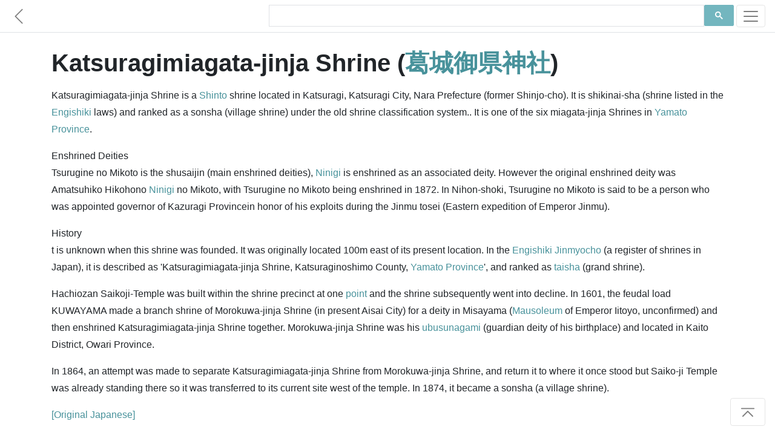

--- FILE ---
content_type: text/html; charset=utf-8
request_url: https://www.japanesewiki.com/shrines/Katsuragimiagata-jinja%20Shrine.html
body_size: 3403
content:
<html>
<head>
<title>Katsuragimiagata-jinja Shrine - Japanese Wiki Corpus</title>
<meta name="description" content="Katsuragimiagata-jinja Shrine is a Shinto shrine located in Katsuragi, Katsuragi City, Nara Prefecture (former Shinjo-cho).">
<meta name="keywords" content="Katsuragimiagata-jinja Shrine, 葛城御県神社, Japanese Shrines">
<meta name="author" content="A. C. Yu">
<meta charset="UTF-8">
<meta name="viewport" content="width=device-width, initial-scale=1">
<meta http-equiv="Cache-control" content="no-cache">
<meta http-equiv="Expires" content="-1">
<link rel="shortcut icon" type="image/x-icon" href="../assets/1.0/logo.ico" />
<link rel="stylesheet" href="https://maxcdn.bootstrapcdn.com/bootstrap/4.5.0/css/bootstrap.min.css" async>
<link href="../assets/1.0/style.css" rel="stylesheet">

<!-- Facebook Meta Tags -->
<meta property="og:title" content="Katsuragimiagata-jinja Shrine - Japanese Wiki Corpus" />
<meta property="og:description" content="Katsuragimiagata-jinja Shrine is a Shinto shrine located in Katsuragi, Katsuragi City, Nara Prefecture (former Shinjo-cho)." />
<meta property="og:url" content="https://www.japanesewiki.com/shrines/Katsuragimiagata-jinja Shrine.html" />

<!-- Twitter Meta Tags -->
<meta property="twitter:url" content="https://www.japanesewiki.com/shrines/Katsuragimiagata-jinja Shrine.html">
<meta name="twitter:card" content="summary">
<meta name="twitter:title" content="Katsuragimiagata-jinja Shrine - Japanese Wiki Corpus">
<meta name="twitter:description" content="Katsuragimiagata-jinja Shrine is a Shinto shrine located in Katsuragi, Katsuragi City, Nara Prefecture (former Shinjo-cho).">

<!-- Global site tag (gtag.js) - Google Analytics --> 
<script async src='https://www.googletagmanager.com/gtag/js?id=UA-157500608-2'></script> 
<script> 
 window.dataLayer = window.dataLayer || []; 
 function gtag(){dataLayer.push(arguments);} 
 gtag('js', new Date()); 
 gtag('config', 'UA-157500608-2'); 
</script>

<script defer src="https://ajax.googleapis.com/ajax/libs/jquery/3.5.1/jquery.min.js"></script>
<script defer src="https://maxcdn.bootstrapcdn.com/bootstrap/4.5.0/js/bootstrap.min.js"></script>

<!--
<script async src="https://pagead2.googlesyndication.com/pagead/js/adsbygoogle.js"></script>
<script>
  (adsbygoogle = window.adsbygoogle || []).push({
    google_ad_client: "ca-pub-6625151359627561",
    enable_page_level_ads: true,
    overlays: {bottom: true}
  });
</script>
-->
</head>
<body>

<div id="fb-root"></div>

<nav class="navbar navbar-light bg-white fixed-top bottom-border" style="padding: 5px 0px;">
	<a href='../shrines.html' class="navbar-brand">
		<svg class="bi bi-chevron-left" width="1.5em" height="1.5em" viewBox="0 0 16 16" fill="currentColor" xmlns="http://www.w3.org/2000/svg">
		<path fill-rule="evenodd" d="M11.354 1.646a.5.5 0 0 1 0 .708L5.707 8l5.647 5.646a.5.5 0 0 1-.708.708l-6-6a.5.5 0 0 1 0-.708l6-6a.5.5 0 0 1 .708 0z"/>
		</svg>
	</a>
	<div class="searchbar navbar-nav ml-auto nav-search nav-search-page" style="min-height: 43px">
		<div class="gcse-searchbox-only" data-resultsUrl="../search-results.html" data-newWindow="false"></div>
	</div>
	<button class="navbar-toggler" type="button" data-toggle="collapse" data-target="#navbarSupportedContent" aria-controls="navbarSupportedContent" aria-expanded="false" aria-label="Toggle navigation">
		<span class="navbar-toggler-icon"></span>
	</button>

	<div class="collapse navbar-collapse" id="navbarSupportedContent">
		<ul class="navbar-nav mr-auto">
			<li class="nav-item link-item">
				<strong><a class="nav-link" href="https://www.japanesewiki.com/">Home</a></strong>
			</li>
			<li class="nav-item link-item">
				<a class="nav-link" href="../about.html">About</a>
			</li>
			
			<li class="nav-item dropdown">
				<a class="nav-link dropdown-toggle" href="#" id="navbarDropdown" role="button" data-toggle="dropdown" aria-haspopup="true" aria-expanded="false">
					People
				</a>
				<div class="dropdown-menu" aria-labelledby="navbarDropdown">
					<a class="nav-link" href="../person.html">Historical Figures</a>
					<a class="nav-link" href="../emperor.html">Emperors</a>
					<a class="nav-link" href="../family.html">Clans</a>
				</div>
			</li>
			
			<li class="nav-item dropdown">
				<a class="nav-link dropdown-toggle" href="#" id="navbarDropdown" role="button" data-toggle="dropdown" aria-haspopup="true" aria-expanded="false">
					History
				</a>
				<div class="dropdown-menu" aria-labelledby="navbarDropdown">
					<a class="nav-link" href="../history.html">History</a>
				</div>
			</li>
			
			<li class="nav-item dropdown">
				<a class="nav-link dropdown-toggle" href="#" id="navbarDropdown" role="button" data-toggle="dropdown" aria-haspopup="true" aria-expanded="false">
					Places
				</a>
				<div class="dropdown-menu" aria-labelledby="navbarDropdown">
					
					<a class="nav-link" href="../building.html">Buildings</a>
					<a class="nav-link" href="../geographical.html">Locations</a>
					<a class="nav-link" href="../railway.html">Railways</a>
					<a class="nav-link" href="../road.html">Roads</a>
					<a class="nav-link" href="../shrines.html">Shrines</a>
					<a class="nav-link" href="../school.html">Schools</a>
				</div>
			</li>
			
			<li class="nav-item dropdown">
				<a class="nav-link dropdown-toggle" href="#" id="navbarDropdown" role="button" data-toggle="dropdown" aria-haspopup="true" aria-expanded="false">
					Cultural
				</a>
				<div class="dropdown-menu" aria-labelledby="navbarDropdown">
					<a class="nav-link" href="../Buddhism.html">Buddhism</a>
					<a class="nav-link" href="../Shinto.html">Shinto</a>
					<a class="nav-link" href="../literature.html">Literature</a>
					<a class="nav-link" href="../title.html">Titles</a>
					<a class="nav-link" href="../culture.html">Culture</a>
				</div>
			</li>
		</ul>
	</div>
</nav>

<main role="main" id="page-top">
<div class="container fb-quotable" id="main-text">
<h1>Katsuragimiagata-jinja Shrine (<a href="../jp/shrines/葛城御県神社.html">葛城御県神社</a>)

<span class="social" id="social-header" style="text-align: left;margin-left: -7px;min-height: 30px;">
	<span class="fb-like" data-href="https://www.japanese-wiki-corpus.org/shrines/Katsuragimiagata-jinja Shrine.html" data-width="" data-layout="button_count" data-action="like" data-size="small" data-share="true"></span>
</span>
</h1>

<p></p>
<p>Katsuragimiagata-jinja Shrine is a <a href="https://www.japanesewiki.com/Shinto/Shinto (Shinto religion).html">Shinto</a> shrine located in Katsuragi, Katsuragi City, Nara Prefecture (former Shinjo-cho). It is shikinai-sha (shrine listed in the <a href="https://www.japanesewiki.com/Shinto/Engishiki.html">Engishiki</a> laws) and ranked as a sonsha (village shrine) under the old shrine classification system.. It is one of the six miagata-jinja Shrines in <a href="https://www.japanesewiki.com/history/Yamato Province.html">Yamato Province</a>. </p>
<p>Enshrined Deities<br/>
Tsurugine no Mikoto is the shusaijin (main enshrined deities), <a href="https://www.japanesewiki.com/Shinto/Ninigi.html">Ninigi</a> is enshrined as an associated deity. However the original enshrined deity was Amatsuhiko Hikohono <a href="https://www.japanesewiki.com/Shinto/Ninigi.html">Ninigi</a> no Mikoto, with Tsurugine no Mikoto being enshrined in 1872. In Nihon-shoki, Tsurugine no Mikoto is said to be a person who was appointed governor of Kazuragi Provincein honor of his exploits during the Jinmu tosei (Eastern expedition of Emperor Jinmu). </p>
<p>History<br/>
t is unknown when this shrine was founded. It was originally located 100m east of its present location. In the <a href="https://www.japanesewiki.com/Shinto/Engishiki Jinmyocho (register of shrines in Japan).html">Engishiki Jinmyocho</a> (a register of shrines in Japan), it is described as 'Katsuragimiagata-jinja Shrine, Katsuraginoshimo County, <a href="https://www.japanesewiki.com/history/Yamato Province.html">Yamato Province</a>', and ranked as <a href="https://www.japanesewiki.com/shrines/Taisha.html">taisha</a> (grand shrine). </p>
<p>Hachiozan Saikoji-Temple was built within the shrine precinct at one <a href="https://www.japanesewiki.com/history/Point (Sentoki).html">point</a> and the shrine subsequently went into decline. In 1601, the feudal load KUWAYAMA made a branch shrine of Morokuwa-jinja Shrine (in present Aisai City) for a deity in Misayama (<a href="https://www.japanesewiki.com/building/Mausoleum.html">Mausoleum</a> of Emperor Iitoyo, unconfirmed) and then enshrined Katsuragimiagata-jinja Shrine together. Morokuwa-jinja Shrine was his <a href="https://www.japanesewiki.com/Shinto/Ubusunagami (Guardian Deity of ones Birthplace).html">ubusunagami</a> (guardian deity of his birthplace) and located in Kaito District, Owari Province. </p>
<p>In 1864, an attempt was made to separate Katsuragimiagata-jinja Shrine from Morokuwa-jinja Shrine, and return it to where it once stood but Saiko-ji Temple was already standing there so it was transferred to its current site west of the temple. In 1874, it became a sonsha (a village shrine). </p>


<p><a href="../jp/shrines/葛城御県神社.html">[Original Japanese]</a></p>

<div class="social" id="social-footer" style="text-align: right;">
	<div class="fb-like" style="margin-right: -10px;min-height: 30px;" data-href="https://www.japanese-wiki-corpus.org/shrines/Katsuragimiagata-jinja Shrine.html" data-width="" data-layout="button_count" data-action="like" data-size="small" data-share="true"></div>
</div>

<div class="fb-quote"></div>
</div>
</main>

<footer class="text-muted bg-light" style="padding-bottom: 5px;">
  <div class="container">
	<div class="searchbar"><div class="gcse-searchbox-only" data-resultsUrl="../search-results.html" data-newWindow="false"></div></div>
	<p style="padding-top: 25px;">
	  <a rel="license" href="http://creativecommons.org/licenses/by-sa/3.0/"><img alt="Creative Commons License" style="border-width:0" src="https://licensebuttons.net/l/by-sa/3.0/88x31.png"></a> 
	  &#169; A. C. Yu &nbsp;&mdash;&nbsp; Generated from the <a href='https://alaginrc.nict.go.jp/WikiCorpus/index_E.html' target="_blank">Japanese-English Bilingual Corpus of Wikipedia's Kyoto Articles</a> which is translated by the National Institute of Information and Communications Technology (NICT) from Japanese sentences on Wikipedia, used under <a href="https://creativecommons.org/licenses/by-sa/3.0/">CC BY-SA</a>.
	</p>
	<p style="text-align: left;"><a href="https://github.com/japanese-wiki-corpus/japanese-wiki-corpus.github.io/issues">Report an issue</a></p>
  </div>
</footer>

<div class="right-corner"><a href="#page-top" class="page-scroll"><button type="button" class="btn btn-light">
	<svg class="bi bi-chevron-bar-up" width="2em" height="2em" viewBox="0 0 16 16" fill="currentColor" xmlns="http://www.w3.org/2000/svg">
	  <path fill-rule="evenodd" d="M3.646 11.854a.5.5 0 0 0 .708 0L8 8.207l3.646 3.647a.5.5 0 0 0 .708-.708l-4-4a.5.5 0 0 0-.708 0l-4 4a.5.5 0 0 0 0 .708zM2.4 5.2c0 .22.18.4.4.4h10.4a.4.4 0 0 0 0-.8H2.8a.4.4 0 0 0-.4.4z"/>
	</svg>
</button></a></div>

<script defer src="https://cdnjs.cloudflare.com/ajax/libs/jquery-easing/1.4.1/jquery.easing.min.js"></script>
<script defer src="../assets/1.0/site.js"></script>
<script defer src="../assets/1.0/site-pages.js"></script>
<script async src="https://cse.google.com/cse.js?cx=000697064956386539004:7tmutmwt6uy"></script>

</body>
</html>
